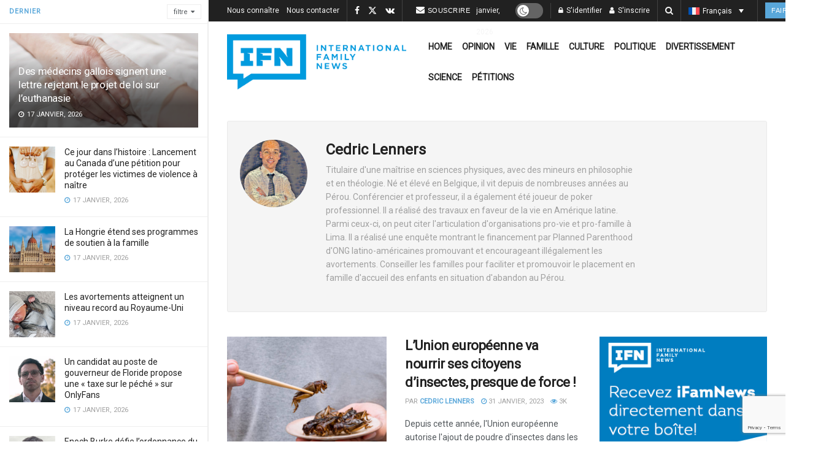

--- FILE ---
content_type: text/html; charset=utf-8
request_url: https://www.google.com/recaptcha/api2/anchor?ar=1&k=6LcK0aoiAAAAAFoZDga9epCusdq_b9pBBqZt0aT5&co=aHR0cHM6Ly9pZmFtbmV3cy5jb206NDQz&hl=en&v=PoyoqOPhxBO7pBk68S4YbpHZ&size=invisible&anchor-ms=20000&execute-ms=30000&cb=ct7vp36f118z
body_size: 48482
content:
<!DOCTYPE HTML><html dir="ltr" lang="en"><head><meta http-equiv="Content-Type" content="text/html; charset=UTF-8">
<meta http-equiv="X-UA-Compatible" content="IE=edge">
<title>reCAPTCHA</title>
<style type="text/css">
/* cyrillic-ext */
@font-face {
  font-family: 'Roboto';
  font-style: normal;
  font-weight: 400;
  font-stretch: 100%;
  src: url(//fonts.gstatic.com/s/roboto/v48/KFO7CnqEu92Fr1ME7kSn66aGLdTylUAMa3GUBHMdazTgWw.woff2) format('woff2');
  unicode-range: U+0460-052F, U+1C80-1C8A, U+20B4, U+2DE0-2DFF, U+A640-A69F, U+FE2E-FE2F;
}
/* cyrillic */
@font-face {
  font-family: 'Roboto';
  font-style: normal;
  font-weight: 400;
  font-stretch: 100%;
  src: url(//fonts.gstatic.com/s/roboto/v48/KFO7CnqEu92Fr1ME7kSn66aGLdTylUAMa3iUBHMdazTgWw.woff2) format('woff2');
  unicode-range: U+0301, U+0400-045F, U+0490-0491, U+04B0-04B1, U+2116;
}
/* greek-ext */
@font-face {
  font-family: 'Roboto';
  font-style: normal;
  font-weight: 400;
  font-stretch: 100%;
  src: url(//fonts.gstatic.com/s/roboto/v48/KFO7CnqEu92Fr1ME7kSn66aGLdTylUAMa3CUBHMdazTgWw.woff2) format('woff2');
  unicode-range: U+1F00-1FFF;
}
/* greek */
@font-face {
  font-family: 'Roboto';
  font-style: normal;
  font-weight: 400;
  font-stretch: 100%;
  src: url(//fonts.gstatic.com/s/roboto/v48/KFO7CnqEu92Fr1ME7kSn66aGLdTylUAMa3-UBHMdazTgWw.woff2) format('woff2');
  unicode-range: U+0370-0377, U+037A-037F, U+0384-038A, U+038C, U+038E-03A1, U+03A3-03FF;
}
/* math */
@font-face {
  font-family: 'Roboto';
  font-style: normal;
  font-weight: 400;
  font-stretch: 100%;
  src: url(//fonts.gstatic.com/s/roboto/v48/KFO7CnqEu92Fr1ME7kSn66aGLdTylUAMawCUBHMdazTgWw.woff2) format('woff2');
  unicode-range: U+0302-0303, U+0305, U+0307-0308, U+0310, U+0312, U+0315, U+031A, U+0326-0327, U+032C, U+032F-0330, U+0332-0333, U+0338, U+033A, U+0346, U+034D, U+0391-03A1, U+03A3-03A9, U+03B1-03C9, U+03D1, U+03D5-03D6, U+03F0-03F1, U+03F4-03F5, U+2016-2017, U+2034-2038, U+203C, U+2040, U+2043, U+2047, U+2050, U+2057, U+205F, U+2070-2071, U+2074-208E, U+2090-209C, U+20D0-20DC, U+20E1, U+20E5-20EF, U+2100-2112, U+2114-2115, U+2117-2121, U+2123-214F, U+2190, U+2192, U+2194-21AE, U+21B0-21E5, U+21F1-21F2, U+21F4-2211, U+2213-2214, U+2216-22FF, U+2308-230B, U+2310, U+2319, U+231C-2321, U+2336-237A, U+237C, U+2395, U+239B-23B7, U+23D0, U+23DC-23E1, U+2474-2475, U+25AF, U+25B3, U+25B7, U+25BD, U+25C1, U+25CA, U+25CC, U+25FB, U+266D-266F, U+27C0-27FF, U+2900-2AFF, U+2B0E-2B11, U+2B30-2B4C, U+2BFE, U+3030, U+FF5B, U+FF5D, U+1D400-1D7FF, U+1EE00-1EEFF;
}
/* symbols */
@font-face {
  font-family: 'Roboto';
  font-style: normal;
  font-weight: 400;
  font-stretch: 100%;
  src: url(//fonts.gstatic.com/s/roboto/v48/KFO7CnqEu92Fr1ME7kSn66aGLdTylUAMaxKUBHMdazTgWw.woff2) format('woff2');
  unicode-range: U+0001-000C, U+000E-001F, U+007F-009F, U+20DD-20E0, U+20E2-20E4, U+2150-218F, U+2190, U+2192, U+2194-2199, U+21AF, U+21E6-21F0, U+21F3, U+2218-2219, U+2299, U+22C4-22C6, U+2300-243F, U+2440-244A, U+2460-24FF, U+25A0-27BF, U+2800-28FF, U+2921-2922, U+2981, U+29BF, U+29EB, U+2B00-2BFF, U+4DC0-4DFF, U+FFF9-FFFB, U+10140-1018E, U+10190-1019C, U+101A0, U+101D0-101FD, U+102E0-102FB, U+10E60-10E7E, U+1D2C0-1D2D3, U+1D2E0-1D37F, U+1F000-1F0FF, U+1F100-1F1AD, U+1F1E6-1F1FF, U+1F30D-1F30F, U+1F315, U+1F31C, U+1F31E, U+1F320-1F32C, U+1F336, U+1F378, U+1F37D, U+1F382, U+1F393-1F39F, U+1F3A7-1F3A8, U+1F3AC-1F3AF, U+1F3C2, U+1F3C4-1F3C6, U+1F3CA-1F3CE, U+1F3D4-1F3E0, U+1F3ED, U+1F3F1-1F3F3, U+1F3F5-1F3F7, U+1F408, U+1F415, U+1F41F, U+1F426, U+1F43F, U+1F441-1F442, U+1F444, U+1F446-1F449, U+1F44C-1F44E, U+1F453, U+1F46A, U+1F47D, U+1F4A3, U+1F4B0, U+1F4B3, U+1F4B9, U+1F4BB, U+1F4BF, U+1F4C8-1F4CB, U+1F4D6, U+1F4DA, U+1F4DF, U+1F4E3-1F4E6, U+1F4EA-1F4ED, U+1F4F7, U+1F4F9-1F4FB, U+1F4FD-1F4FE, U+1F503, U+1F507-1F50B, U+1F50D, U+1F512-1F513, U+1F53E-1F54A, U+1F54F-1F5FA, U+1F610, U+1F650-1F67F, U+1F687, U+1F68D, U+1F691, U+1F694, U+1F698, U+1F6AD, U+1F6B2, U+1F6B9-1F6BA, U+1F6BC, U+1F6C6-1F6CF, U+1F6D3-1F6D7, U+1F6E0-1F6EA, U+1F6F0-1F6F3, U+1F6F7-1F6FC, U+1F700-1F7FF, U+1F800-1F80B, U+1F810-1F847, U+1F850-1F859, U+1F860-1F887, U+1F890-1F8AD, U+1F8B0-1F8BB, U+1F8C0-1F8C1, U+1F900-1F90B, U+1F93B, U+1F946, U+1F984, U+1F996, U+1F9E9, U+1FA00-1FA6F, U+1FA70-1FA7C, U+1FA80-1FA89, U+1FA8F-1FAC6, U+1FACE-1FADC, U+1FADF-1FAE9, U+1FAF0-1FAF8, U+1FB00-1FBFF;
}
/* vietnamese */
@font-face {
  font-family: 'Roboto';
  font-style: normal;
  font-weight: 400;
  font-stretch: 100%;
  src: url(//fonts.gstatic.com/s/roboto/v48/KFO7CnqEu92Fr1ME7kSn66aGLdTylUAMa3OUBHMdazTgWw.woff2) format('woff2');
  unicode-range: U+0102-0103, U+0110-0111, U+0128-0129, U+0168-0169, U+01A0-01A1, U+01AF-01B0, U+0300-0301, U+0303-0304, U+0308-0309, U+0323, U+0329, U+1EA0-1EF9, U+20AB;
}
/* latin-ext */
@font-face {
  font-family: 'Roboto';
  font-style: normal;
  font-weight: 400;
  font-stretch: 100%;
  src: url(//fonts.gstatic.com/s/roboto/v48/KFO7CnqEu92Fr1ME7kSn66aGLdTylUAMa3KUBHMdazTgWw.woff2) format('woff2');
  unicode-range: U+0100-02BA, U+02BD-02C5, U+02C7-02CC, U+02CE-02D7, U+02DD-02FF, U+0304, U+0308, U+0329, U+1D00-1DBF, U+1E00-1E9F, U+1EF2-1EFF, U+2020, U+20A0-20AB, U+20AD-20C0, U+2113, U+2C60-2C7F, U+A720-A7FF;
}
/* latin */
@font-face {
  font-family: 'Roboto';
  font-style: normal;
  font-weight: 400;
  font-stretch: 100%;
  src: url(//fonts.gstatic.com/s/roboto/v48/KFO7CnqEu92Fr1ME7kSn66aGLdTylUAMa3yUBHMdazQ.woff2) format('woff2');
  unicode-range: U+0000-00FF, U+0131, U+0152-0153, U+02BB-02BC, U+02C6, U+02DA, U+02DC, U+0304, U+0308, U+0329, U+2000-206F, U+20AC, U+2122, U+2191, U+2193, U+2212, U+2215, U+FEFF, U+FFFD;
}
/* cyrillic-ext */
@font-face {
  font-family: 'Roboto';
  font-style: normal;
  font-weight: 500;
  font-stretch: 100%;
  src: url(//fonts.gstatic.com/s/roboto/v48/KFO7CnqEu92Fr1ME7kSn66aGLdTylUAMa3GUBHMdazTgWw.woff2) format('woff2');
  unicode-range: U+0460-052F, U+1C80-1C8A, U+20B4, U+2DE0-2DFF, U+A640-A69F, U+FE2E-FE2F;
}
/* cyrillic */
@font-face {
  font-family: 'Roboto';
  font-style: normal;
  font-weight: 500;
  font-stretch: 100%;
  src: url(//fonts.gstatic.com/s/roboto/v48/KFO7CnqEu92Fr1ME7kSn66aGLdTylUAMa3iUBHMdazTgWw.woff2) format('woff2');
  unicode-range: U+0301, U+0400-045F, U+0490-0491, U+04B0-04B1, U+2116;
}
/* greek-ext */
@font-face {
  font-family: 'Roboto';
  font-style: normal;
  font-weight: 500;
  font-stretch: 100%;
  src: url(//fonts.gstatic.com/s/roboto/v48/KFO7CnqEu92Fr1ME7kSn66aGLdTylUAMa3CUBHMdazTgWw.woff2) format('woff2');
  unicode-range: U+1F00-1FFF;
}
/* greek */
@font-face {
  font-family: 'Roboto';
  font-style: normal;
  font-weight: 500;
  font-stretch: 100%;
  src: url(//fonts.gstatic.com/s/roboto/v48/KFO7CnqEu92Fr1ME7kSn66aGLdTylUAMa3-UBHMdazTgWw.woff2) format('woff2');
  unicode-range: U+0370-0377, U+037A-037F, U+0384-038A, U+038C, U+038E-03A1, U+03A3-03FF;
}
/* math */
@font-face {
  font-family: 'Roboto';
  font-style: normal;
  font-weight: 500;
  font-stretch: 100%;
  src: url(//fonts.gstatic.com/s/roboto/v48/KFO7CnqEu92Fr1ME7kSn66aGLdTylUAMawCUBHMdazTgWw.woff2) format('woff2');
  unicode-range: U+0302-0303, U+0305, U+0307-0308, U+0310, U+0312, U+0315, U+031A, U+0326-0327, U+032C, U+032F-0330, U+0332-0333, U+0338, U+033A, U+0346, U+034D, U+0391-03A1, U+03A3-03A9, U+03B1-03C9, U+03D1, U+03D5-03D6, U+03F0-03F1, U+03F4-03F5, U+2016-2017, U+2034-2038, U+203C, U+2040, U+2043, U+2047, U+2050, U+2057, U+205F, U+2070-2071, U+2074-208E, U+2090-209C, U+20D0-20DC, U+20E1, U+20E5-20EF, U+2100-2112, U+2114-2115, U+2117-2121, U+2123-214F, U+2190, U+2192, U+2194-21AE, U+21B0-21E5, U+21F1-21F2, U+21F4-2211, U+2213-2214, U+2216-22FF, U+2308-230B, U+2310, U+2319, U+231C-2321, U+2336-237A, U+237C, U+2395, U+239B-23B7, U+23D0, U+23DC-23E1, U+2474-2475, U+25AF, U+25B3, U+25B7, U+25BD, U+25C1, U+25CA, U+25CC, U+25FB, U+266D-266F, U+27C0-27FF, U+2900-2AFF, U+2B0E-2B11, U+2B30-2B4C, U+2BFE, U+3030, U+FF5B, U+FF5D, U+1D400-1D7FF, U+1EE00-1EEFF;
}
/* symbols */
@font-face {
  font-family: 'Roboto';
  font-style: normal;
  font-weight: 500;
  font-stretch: 100%;
  src: url(//fonts.gstatic.com/s/roboto/v48/KFO7CnqEu92Fr1ME7kSn66aGLdTylUAMaxKUBHMdazTgWw.woff2) format('woff2');
  unicode-range: U+0001-000C, U+000E-001F, U+007F-009F, U+20DD-20E0, U+20E2-20E4, U+2150-218F, U+2190, U+2192, U+2194-2199, U+21AF, U+21E6-21F0, U+21F3, U+2218-2219, U+2299, U+22C4-22C6, U+2300-243F, U+2440-244A, U+2460-24FF, U+25A0-27BF, U+2800-28FF, U+2921-2922, U+2981, U+29BF, U+29EB, U+2B00-2BFF, U+4DC0-4DFF, U+FFF9-FFFB, U+10140-1018E, U+10190-1019C, U+101A0, U+101D0-101FD, U+102E0-102FB, U+10E60-10E7E, U+1D2C0-1D2D3, U+1D2E0-1D37F, U+1F000-1F0FF, U+1F100-1F1AD, U+1F1E6-1F1FF, U+1F30D-1F30F, U+1F315, U+1F31C, U+1F31E, U+1F320-1F32C, U+1F336, U+1F378, U+1F37D, U+1F382, U+1F393-1F39F, U+1F3A7-1F3A8, U+1F3AC-1F3AF, U+1F3C2, U+1F3C4-1F3C6, U+1F3CA-1F3CE, U+1F3D4-1F3E0, U+1F3ED, U+1F3F1-1F3F3, U+1F3F5-1F3F7, U+1F408, U+1F415, U+1F41F, U+1F426, U+1F43F, U+1F441-1F442, U+1F444, U+1F446-1F449, U+1F44C-1F44E, U+1F453, U+1F46A, U+1F47D, U+1F4A3, U+1F4B0, U+1F4B3, U+1F4B9, U+1F4BB, U+1F4BF, U+1F4C8-1F4CB, U+1F4D6, U+1F4DA, U+1F4DF, U+1F4E3-1F4E6, U+1F4EA-1F4ED, U+1F4F7, U+1F4F9-1F4FB, U+1F4FD-1F4FE, U+1F503, U+1F507-1F50B, U+1F50D, U+1F512-1F513, U+1F53E-1F54A, U+1F54F-1F5FA, U+1F610, U+1F650-1F67F, U+1F687, U+1F68D, U+1F691, U+1F694, U+1F698, U+1F6AD, U+1F6B2, U+1F6B9-1F6BA, U+1F6BC, U+1F6C6-1F6CF, U+1F6D3-1F6D7, U+1F6E0-1F6EA, U+1F6F0-1F6F3, U+1F6F7-1F6FC, U+1F700-1F7FF, U+1F800-1F80B, U+1F810-1F847, U+1F850-1F859, U+1F860-1F887, U+1F890-1F8AD, U+1F8B0-1F8BB, U+1F8C0-1F8C1, U+1F900-1F90B, U+1F93B, U+1F946, U+1F984, U+1F996, U+1F9E9, U+1FA00-1FA6F, U+1FA70-1FA7C, U+1FA80-1FA89, U+1FA8F-1FAC6, U+1FACE-1FADC, U+1FADF-1FAE9, U+1FAF0-1FAF8, U+1FB00-1FBFF;
}
/* vietnamese */
@font-face {
  font-family: 'Roboto';
  font-style: normal;
  font-weight: 500;
  font-stretch: 100%;
  src: url(//fonts.gstatic.com/s/roboto/v48/KFO7CnqEu92Fr1ME7kSn66aGLdTylUAMa3OUBHMdazTgWw.woff2) format('woff2');
  unicode-range: U+0102-0103, U+0110-0111, U+0128-0129, U+0168-0169, U+01A0-01A1, U+01AF-01B0, U+0300-0301, U+0303-0304, U+0308-0309, U+0323, U+0329, U+1EA0-1EF9, U+20AB;
}
/* latin-ext */
@font-face {
  font-family: 'Roboto';
  font-style: normal;
  font-weight: 500;
  font-stretch: 100%;
  src: url(//fonts.gstatic.com/s/roboto/v48/KFO7CnqEu92Fr1ME7kSn66aGLdTylUAMa3KUBHMdazTgWw.woff2) format('woff2');
  unicode-range: U+0100-02BA, U+02BD-02C5, U+02C7-02CC, U+02CE-02D7, U+02DD-02FF, U+0304, U+0308, U+0329, U+1D00-1DBF, U+1E00-1E9F, U+1EF2-1EFF, U+2020, U+20A0-20AB, U+20AD-20C0, U+2113, U+2C60-2C7F, U+A720-A7FF;
}
/* latin */
@font-face {
  font-family: 'Roboto';
  font-style: normal;
  font-weight: 500;
  font-stretch: 100%;
  src: url(//fonts.gstatic.com/s/roboto/v48/KFO7CnqEu92Fr1ME7kSn66aGLdTylUAMa3yUBHMdazQ.woff2) format('woff2');
  unicode-range: U+0000-00FF, U+0131, U+0152-0153, U+02BB-02BC, U+02C6, U+02DA, U+02DC, U+0304, U+0308, U+0329, U+2000-206F, U+20AC, U+2122, U+2191, U+2193, U+2212, U+2215, U+FEFF, U+FFFD;
}
/* cyrillic-ext */
@font-face {
  font-family: 'Roboto';
  font-style: normal;
  font-weight: 900;
  font-stretch: 100%;
  src: url(//fonts.gstatic.com/s/roboto/v48/KFO7CnqEu92Fr1ME7kSn66aGLdTylUAMa3GUBHMdazTgWw.woff2) format('woff2');
  unicode-range: U+0460-052F, U+1C80-1C8A, U+20B4, U+2DE0-2DFF, U+A640-A69F, U+FE2E-FE2F;
}
/* cyrillic */
@font-face {
  font-family: 'Roboto';
  font-style: normal;
  font-weight: 900;
  font-stretch: 100%;
  src: url(//fonts.gstatic.com/s/roboto/v48/KFO7CnqEu92Fr1ME7kSn66aGLdTylUAMa3iUBHMdazTgWw.woff2) format('woff2');
  unicode-range: U+0301, U+0400-045F, U+0490-0491, U+04B0-04B1, U+2116;
}
/* greek-ext */
@font-face {
  font-family: 'Roboto';
  font-style: normal;
  font-weight: 900;
  font-stretch: 100%;
  src: url(//fonts.gstatic.com/s/roboto/v48/KFO7CnqEu92Fr1ME7kSn66aGLdTylUAMa3CUBHMdazTgWw.woff2) format('woff2');
  unicode-range: U+1F00-1FFF;
}
/* greek */
@font-face {
  font-family: 'Roboto';
  font-style: normal;
  font-weight: 900;
  font-stretch: 100%;
  src: url(//fonts.gstatic.com/s/roboto/v48/KFO7CnqEu92Fr1ME7kSn66aGLdTylUAMa3-UBHMdazTgWw.woff2) format('woff2');
  unicode-range: U+0370-0377, U+037A-037F, U+0384-038A, U+038C, U+038E-03A1, U+03A3-03FF;
}
/* math */
@font-face {
  font-family: 'Roboto';
  font-style: normal;
  font-weight: 900;
  font-stretch: 100%;
  src: url(//fonts.gstatic.com/s/roboto/v48/KFO7CnqEu92Fr1ME7kSn66aGLdTylUAMawCUBHMdazTgWw.woff2) format('woff2');
  unicode-range: U+0302-0303, U+0305, U+0307-0308, U+0310, U+0312, U+0315, U+031A, U+0326-0327, U+032C, U+032F-0330, U+0332-0333, U+0338, U+033A, U+0346, U+034D, U+0391-03A1, U+03A3-03A9, U+03B1-03C9, U+03D1, U+03D5-03D6, U+03F0-03F1, U+03F4-03F5, U+2016-2017, U+2034-2038, U+203C, U+2040, U+2043, U+2047, U+2050, U+2057, U+205F, U+2070-2071, U+2074-208E, U+2090-209C, U+20D0-20DC, U+20E1, U+20E5-20EF, U+2100-2112, U+2114-2115, U+2117-2121, U+2123-214F, U+2190, U+2192, U+2194-21AE, U+21B0-21E5, U+21F1-21F2, U+21F4-2211, U+2213-2214, U+2216-22FF, U+2308-230B, U+2310, U+2319, U+231C-2321, U+2336-237A, U+237C, U+2395, U+239B-23B7, U+23D0, U+23DC-23E1, U+2474-2475, U+25AF, U+25B3, U+25B7, U+25BD, U+25C1, U+25CA, U+25CC, U+25FB, U+266D-266F, U+27C0-27FF, U+2900-2AFF, U+2B0E-2B11, U+2B30-2B4C, U+2BFE, U+3030, U+FF5B, U+FF5D, U+1D400-1D7FF, U+1EE00-1EEFF;
}
/* symbols */
@font-face {
  font-family: 'Roboto';
  font-style: normal;
  font-weight: 900;
  font-stretch: 100%;
  src: url(//fonts.gstatic.com/s/roboto/v48/KFO7CnqEu92Fr1ME7kSn66aGLdTylUAMaxKUBHMdazTgWw.woff2) format('woff2');
  unicode-range: U+0001-000C, U+000E-001F, U+007F-009F, U+20DD-20E0, U+20E2-20E4, U+2150-218F, U+2190, U+2192, U+2194-2199, U+21AF, U+21E6-21F0, U+21F3, U+2218-2219, U+2299, U+22C4-22C6, U+2300-243F, U+2440-244A, U+2460-24FF, U+25A0-27BF, U+2800-28FF, U+2921-2922, U+2981, U+29BF, U+29EB, U+2B00-2BFF, U+4DC0-4DFF, U+FFF9-FFFB, U+10140-1018E, U+10190-1019C, U+101A0, U+101D0-101FD, U+102E0-102FB, U+10E60-10E7E, U+1D2C0-1D2D3, U+1D2E0-1D37F, U+1F000-1F0FF, U+1F100-1F1AD, U+1F1E6-1F1FF, U+1F30D-1F30F, U+1F315, U+1F31C, U+1F31E, U+1F320-1F32C, U+1F336, U+1F378, U+1F37D, U+1F382, U+1F393-1F39F, U+1F3A7-1F3A8, U+1F3AC-1F3AF, U+1F3C2, U+1F3C4-1F3C6, U+1F3CA-1F3CE, U+1F3D4-1F3E0, U+1F3ED, U+1F3F1-1F3F3, U+1F3F5-1F3F7, U+1F408, U+1F415, U+1F41F, U+1F426, U+1F43F, U+1F441-1F442, U+1F444, U+1F446-1F449, U+1F44C-1F44E, U+1F453, U+1F46A, U+1F47D, U+1F4A3, U+1F4B0, U+1F4B3, U+1F4B9, U+1F4BB, U+1F4BF, U+1F4C8-1F4CB, U+1F4D6, U+1F4DA, U+1F4DF, U+1F4E3-1F4E6, U+1F4EA-1F4ED, U+1F4F7, U+1F4F9-1F4FB, U+1F4FD-1F4FE, U+1F503, U+1F507-1F50B, U+1F50D, U+1F512-1F513, U+1F53E-1F54A, U+1F54F-1F5FA, U+1F610, U+1F650-1F67F, U+1F687, U+1F68D, U+1F691, U+1F694, U+1F698, U+1F6AD, U+1F6B2, U+1F6B9-1F6BA, U+1F6BC, U+1F6C6-1F6CF, U+1F6D3-1F6D7, U+1F6E0-1F6EA, U+1F6F0-1F6F3, U+1F6F7-1F6FC, U+1F700-1F7FF, U+1F800-1F80B, U+1F810-1F847, U+1F850-1F859, U+1F860-1F887, U+1F890-1F8AD, U+1F8B0-1F8BB, U+1F8C0-1F8C1, U+1F900-1F90B, U+1F93B, U+1F946, U+1F984, U+1F996, U+1F9E9, U+1FA00-1FA6F, U+1FA70-1FA7C, U+1FA80-1FA89, U+1FA8F-1FAC6, U+1FACE-1FADC, U+1FADF-1FAE9, U+1FAF0-1FAF8, U+1FB00-1FBFF;
}
/* vietnamese */
@font-face {
  font-family: 'Roboto';
  font-style: normal;
  font-weight: 900;
  font-stretch: 100%;
  src: url(//fonts.gstatic.com/s/roboto/v48/KFO7CnqEu92Fr1ME7kSn66aGLdTylUAMa3OUBHMdazTgWw.woff2) format('woff2');
  unicode-range: U+0102-0103, U+0110-0111, U+0128-0129, U+0168-0169, U+01A0-01A1, U+01AF-01B0, U+0300-0301, U+0303-0304, U+0308-0309, U+0323, U+0329, U+1EA0-1EF9, U+20AB;
}
/* latin-ext */
@font-face {
  font-family: 'Roboto';
  font-style: normal;
  font-weight: 900;
  font-stretch: 100%;
  src: url(//fonts.gstatic.com/s/roboto/v48/KFO7CnqEu92Fr1ME7kSn66aGLdTylUAMa3KUBHMdazTgWw.woff2) format('woff2');
  unicode-range: U+0100-02BA, U+02BD-02C5, U+02C7-02CC, U+02CE-02D7, U+02DD-02FF, U+0304, U+0308, U+0329, U+1D00-1DBF, U+1E00-1E9F, U+1EF2-1EFF, U+2020, U+20A0-20AB, U+20AD-20C0, U+2113, U+2C60-2C7F, U+A720-A7FF;
}
/* latin */
@font-face {
  font-family: 'Roboto';
  font-style: normal;
  font-weight: 900;
  font-stretch: 100%;
  src: url(//fonts.gstatic.com/s/roboto/v48/KFO7CnqEu92Fr1ME7kSn66aGLdTylUAMa3yUBHMdazQ.woff2) format('woff2');
  unicode-range: U+0000-00FF, U+0131, U+0152-0153, U+02BB-02BC, U+02C6, U+02DA, U+02DC, U+0304, U+0308, U+0329, U+2000-206F, U+20AC, U+2122, U+2191, U+2193, U+2212, U+2215, U+FEFF, U+FFFD;
}

</style>
<link rel="stylesheet" type="text/css" href="https://www.gstatic.com/recaptcha/releases/PoyoqOPhxBO7pBk68S4YbpHZ/styles__ltr.css">
<script nonce="81yTUfUiP2KTCigMs6juqQ" type="text/javascript">window['__recaptcha_api'] = 'https://www.google.com/recaptcha/api2/';</script>
<script type="text/javascript" src="https://www.gstatic.com/recaptcha/releases/PoyoqOPhxBO7pBk68S4YbpHZ/recaptcha__en.js" nonce="81yTUfUiP2KTCigMs6juqQ">
      
    </script></head>
<body><div id="rc-anchor-alert" class="rc-anchor-alert"></div>
<input type="hidden" id="recaptcha-token" value="[base64]">
<script type="text/javascript" nonce="81yTUfUiP2KTCigMs6juqQ">
      recaptcha.anchor.Main.init("[\x22ainput\x22,[\x22bgdata\x22,\x22\x22,\[base64]/[base64]/[base64]/[base64]/cjw8ejpyPj4+eil9Y2F0Y2gobCl7dGhyb3cgbDt9fSxIPWZ1bmN0aW9uKHcsdCx6KXtpZih3PT0xOTR8fHc9PTIwOCl0LnZbd10/dC52W3ddLmNvbmNhdCh6KTp0LnZbd109b2Yoeix0KTtlbHNle2lmKHQuYkImJnchPTMxNylyZXR1cm47dz09NjZ8fHc9PTEyMnx8dz09NDcwfHx3PT00NHx8dz09NDE2fHx3PT0zOTd8fHc9PTQyMXx8dz09Njh8fHc9PTcwfHx3PT0xODQ/[base64]/[base64]/[base64]/bmV3IGRbVl0oSlswXSk6cD09Mj9uZXcgZFtWXShKWzBdLEpbMV0pOnA9PTM/bmV3IGRbVl0oSlswXSxKWzFdLEpbMl0pOnA9PTQ/[base64]/[base64]/[base64]/[base64]\x22,\[base64]\\u003d\\u003d\x22,\x22wq7DnRPCqcKCGlXCqcKzJcOzw5LDisO/w67DmMKxwrXClERNwp8/L8KOw4wFwrlewrjCognDrMOebi7CksOla37DuMOwbXJCJMOIR8Kgwp/CvMOlw4rDm14cJFDDscKswp1ewovDlnzCk8Kuw6PDisOJwrM4w4jDmsKKSQHDlxhQLxXDuiJ9w75BNmDDlyvCrcKQXyHDtMKMwooHIRtZG8OYG8KXw43DmcKhwq3CpkUwSFLCgMOcJcKfwoZpX2LCjcKSwp/DoxEMWgjDrMOKSMKdwp7CmS9ewrtkwqrCoMOhT8Oyw5/CiX3CvSEPw5TDlgxDwrHDm8KvwrXCvsKOWsOVwqbClFTCo2nCgXF0w4jDqmrCvcK0DGYMZMO+w4DDlh5JJRHDuMOgDMKUwpjDszTDsMOTNcOED1hLVcOXdMOUfCcNUMOMIsKvwo/CmMKMwobDoxRIw4FJw7/DgsOrHMKPW8KgOcOeF8OeecKrw73DjGPCkmPDpkp+KcK3w5LCg8O2wpjDtcKgcsOJwqfDp0McOCrClhnDrwNHJsKmw4bDuSbDg2Y8J8O7wrtvwo1SQinCiX8pQ8KgwpPCm8Ouw4xua8KRO8KMw6x0wqEbwrHDgsK5wpMdTHHClcK4wpsowo0CO8OsesKhw5/DkR87Y8OwF8Kyw7zDt8O1VC9Rw7fDnQzDqivCjQNaIFMsGwjDn8O6PxoTwoXCk2nCm2jCu8KCwprDmcKJYy/CnDPCmiNhaU/[base64]/ChsOVwpbDu8Kxw5kcQMKZAMOzAMORRlQ0w6gBDi/CisKSw5gDw78LfQBvwpnDpxrDp8Ovw514wpBdUsOMLsKxwoo5w5YTwoPDlh3DlMKKPRtuwo3DohvCrXLChmTDnEzDuiDCh8O9wqVnTMOTXU1xO8KAbMKmAjpgHhrCgwnDqMOMw5TCiBZKwrwVc2Aww7YWwq5awp7CrnzCmVhHw4MOS1XChcKZw7/[base64]/CosKDwq0ZBSXCq8O+MEQISsKZwpQ9w7Ymwp/[base64]/[base64]/wp7CnibCvsOqL8O2Z8OCwp3CjhtDGQxHQjbCjV7DgyfDqGzDilMvZxMYdsKLLy7ChyfCq0nDvMKJw7fDr8OibsKHw6cOeMOsLsOEw5fCpj/[base64]/agMoNhjDgcO+JnlFw6nDhcO5w5nDpcOUw7pdw4DCkMOpw4HDvsO9IHFfw4FFPsKaw6nChwbDisOqw4wVwqJfN8O2I8K7TkLDjcKHwrnDvmMIQw8Uw7gbY8Kcw4fCoMOVWmdVw5lmGsOwSwHDv8KQwpJHDsOFW3/DtMK+LsK2CQoBYcKGNy0xPCEYwqLDkMO0AcO+woFcSSbCqkvCi8KRcywmwrUmMsOyAwvDicKbcyJtw6PDs8K/DGFeNMK7wpx5KyNiHcKiSlzCp0jDkikheWTCuDR8w6dzwr4JEgFTeVnDncOvwq1TQ8OOHS5mAcKIf2JhwqImwpfDlTdyVHTDhhzDgMKHD8KJwrnCoGJTQMOEwp54NMKaDwTDp3EeFHEQOUfCocKYw6vDh8Kvw4nCucOjBsK8dGYww5bCvTJnwr8+fcK/[base64]/Wy3Du8OHwrzDuHB0w77ClsOwwpbCsMOVY8KNHgpjBcKuwrt/GxDDpkPCr0HCrsO8L15lwqRAfzdfccKewo7CmMOsY2jCuwx2GyREan/ChnMGKWbDm1bDrUtcHELCl8OlwqLDrcK1woLChXRKw6XCpcKGwoABHMOoecKFw4ocw5JLw4rDrcODwodWGURdUMKKCyMcw78rwpdneAdrVRDCqFzDvMKVw61/Zmwiw5/[base64]/woLCihTDm8OsSMKqw7ldwodEwrDCv8Kyw7vDuHbDgcKnHsOyw6jDpsKofcK3w54Ew5o3w5dqFsKKwoBHwrM/XHfCrFrDosOVUsOSw7rDqU/[base64]/EnZUw6PDqsOSZSY7wpxMdXADFMKzQ8KowoxJcDDDusOETCfCtGJlcMO7IkfDj8OlG8KwSWB/QULDgsKRalJ7w57CvCHCv8OhLiXDosKaAGo2w5ZTwo0AwqoLw4ZhQ8OsMknDlMKYPsOZKGVewrPDngnClsK/[base64]/CuGzCqUtRwqrCkMOjw4x5wqgVE8OEV8Kdw4DCuxPDnFPDl3vDicOvdcOZUMKpIcKFG8OEw6p1w5nDvcKUw7TCr8Oww5jDtcOPbhstwqJbfcOrJCfDpsKaW3vDg3ojbsKxHcKcV8Khwp5Lw6Q6wplHw4BmR0YQT2jCsmEsw4DDlcKsTXPDjArDhMKHwpRswp/ChXLDj8OeTsKDJDdUG8OHVcO2AAXDsDnDmF5LOMKww57DvMOTwrbDgTPCq8Oww67Dlx/[base64]/CkcKOMx3CoMKwAGXDrsOSYTjCj3nCv2YgRsKkw5kKwrXDpQXCq8KIwoLDu8KnZcOZw6lzwoHDqsOpwr1Zw7vCjcKoZcKbw45PaMOyIj1cw6TCoMKPwooBP3nDrG/CuQwnJxFOw7TDhsOpwpHCkMOvTsKfw4XCiWt8CMO/wrxCwonDncK8AB/DvcKrw4rCqQM8w4XCvHJjwoc5B8Knw4MjHcOHf8KVKcOLB8OKw4fClC/Cs8OvDFcRIQHDu8OCUMK/[base64]/CokXDs8O3DXkKbhHCjGBCwotAwpczw63CvldcDcKOecO5J8Krwo4MY8OnwrzDosKLGRbDhcKfw6wAMcOBIGB7wqJeEsOkVh43RHkIwrwpSTkZUMOFacK2a8OFwqHDlcOPw5Rew702c8OXwo1qFlcBwoDDiUcDF8OdZVgqwp7CqMKQw65Hwo/CmcKyUMORw4bDgk/[base64]/Dl2/Drilcw5A1NMO3wq9/w6I5J8ORRhUJdElnY8OYWT0GVMOtwp4UfALChXLDvTdcWRwQwrbCssKETcOGw7Q+HsKmwosrdQ7CnkPCv251wodsw6PChEXChcKowrzDkwHCvGjCujUcEsOMfMKkw5crT3PDtcKYPMKbwr7CmREsw4nDp8K2eXZ5wps+d8KNw55dwo7DsSXDvG/DuHLDgScOw5xPESbCl2/Ch8KewptPURzDo8K/LDJcwqbDl8KqwofDqhptRsKDwoxzwqYAG8OmIsOIYcKVwo8MOMOuPMK0CcOYwpPCisOASxYcKWRzNydfwrllwoPDo8KvYcKETAvDg8KORW0WY8O0PMO8w5/CtsKaSgJSw6/CskvDq0HCucOGwqzCqQJZw4U7KzbCtUTDmsKQwoZyNzAEGRvDo3PCpwDCoMKndsKuwozCoTI6wrjCo8KaQcK0N8Kswo4ENMOyBnknLcOcwpJvAg1ANcOfw7NYEWVjw5vDmm4Ww4jDlsKkCsOYYXLDk0QRfzjDlhNRUsO/WMKFccOow4/[base64]/w7wzw692woLCssKoN8Klw58qw7YMfgvCmsO2bsKPwozCisOewqVBw47Ci8KxQUtKwpXDh8Ocw5xIw4/DocOww7Y1w57DqnHDoFkxPSdkwowDwqHChSjCsSbChT1EexR7e8OqMMKmwpvCjhPCtCjDm8OeIlQMbcOWRAVkwpUcZ0AHwrN/wrrDvcKow4rDtcOGDi1sw4nCgsONw4V4BcKFaArCpsOTw5MYwpQDESHDgsOUChB9LCPDmC7CowAcw4QjwocFHMO8woZwcsOpw5ABNMOxw4sTAn9JKypSwrDCmiQ9XFzCpScCL8KLdhNxBXx/IjRZIsKww73CtMKEw68uw54EccKhCsOWwqZ/w6HDhMOqOBwFOhzDqMOFw6xXT8OdwpHCimoOw5zCqUDCgsO0DsKlw785JV0fdT5Hwr8fYxDDtcOQBcOwVsOaS8KcwrzDmcOedV5WMj3CrcOOaVvCn3nDnSAZw7lZJMOIwp1/w6bCmlRSw5rDp8KEwq5JP8KRwoHDjHrDlMKYw5VMLAENwrDCq8Olw6PCtD91ZmkMP3bCp8Ktw7HCi8OywoEJw6Mqw57Dh8OMw7tQNR/[base64]/DmMOMR3rDvsOjAcOVwrU6woYoeznCg8KkwrXCn8O0w4fDqcK9w6rCuMKCw5zCnMOUTsKVZh7DrDHCj8OsRcK/wqsTfXRWUyHCpyp4eD7Clh15wrYgOGx9FMKvwqfDrcO/wrbDtEjDq2fCgmJOdMOLZ8K2woBTP2rCm1BRw6VnwoPCtBxhwqXCkTXDsHwaGQvDoTnDoTN5w4MfeMKRL8KADXbDusOVwrHCnsKEwoHDocOwH8K/O8Kdw55owpfDmMOFwr8Bw6LCscKkBEjDtg8XwqHCjAjCi17Dl8KIwq0YwoLChEbCrAl9LcK2w5fCm8OpEgbClsOKwroNwojCpTPCncKEU8OzwqrCgsKxwpYsAcOSHMKLw7LCoDfDtcOkwrHDsRPDhjInIsO/bcKsBMKPw4YLw7LDty0CS8Oww5fCuwooM8OUw5fDgMKFCsOAw6HDnMOkw44oa3VYwqctJcKfw7/DkUMbwp7DlhfCkx/Dt8K1w4E0M8K2woUTERNGw5rCtHZmDmgQWMK6QMOcayjCi3XCulccBwQ6wqjChmIRMsKEEsOMaiTCknVRM8OKw6siH8K4wp58AMOswrHClTdQRVlFQS1cPMOfw4jDisKiG8Kpw58Ww6nCmhbCoSRSw5fCi1rCkcKfwocEwp/Dm03Ct25+wpQ4w6bDkAAxwpc9w6XDilPDrBgIKT9UFBZZwpfDkMOmJsKuVAYjXcOPwp/CrMOAw5PCmsO+wrJyOzfCnmIiw5IEGsKcwrXDkBHDsMOiwroQwpLCjMKrdkDCuMKow7fCuTkmEljCr8OvwqdJMGJEYcOjw6DCkMOBOFQrwrzCm8Orw7XCsMK0woUwW8O6Z8OowoNIw7/[base64]/Dmlphwr3ChMKGw5wIRw/DiUknw74qw6TCqX5zBMK0NhUkwoYnKsOTw6FLw73CjkoNwpLDr8O8PRDDnQ3DnXJMwoNgLMK+w6hEwrjCo8OLwpPChARLPMKudcKhaC3CvlHCocKAw7lmHsOlw4cBFsOGw5Fmw78FfcKRBX7DrWDCmMKZFAk/w602Gw7CmyZqwozCsMOtQ8KNZ8OxLsKcw6zCsMOLw4Jow5NQHAnDkmklfF9UwqB5VcK+w5gAwpPDqBVdCcOOIzhBZ8KCwq7CsxliwqtnF1LDhxbCkSPChEjDhsOMcMKBwr96C2FDwoNjw6Z+w4d8VA3Dv8OGUAXCjBxsMMK5w5/ClwFec13DkSjCq8KgwqguwpYsLDFhU8Krwp1Hw5VWw558VRYYRMKwwr0Sw6nDnsOrcsOSX30kf8KvLU54cjvCksOIMcOVQsOeccOawr/[base64]/[base64]/Ds8OnBBl+X8KCQcKnw7xnw6jDvMODw5dNPQsuIVVTBsOKc8OuWMOEATrDrGXDlFTCn31KChEAwrRiMD7DsGU8JMKJwo8pM8Kwwo5qwrlxw7/CuMO9wqDCjxDDl0jCvR4lw65UwpXCucOuwpHClj0ewoXDnEjCpsOWw643wrPCnnrCtA8WXm0eCD/CjMK3wq5fwp/CgRXDucODwoEDw5bDlMKKG8ODKcOgNAfCjy5/[base64]/w5NWZ8K2w7QuNMOpw4BOw6NWO1/DrsKcXsOHVsOYwqLCq8OawqFpWXE/[base64]/Dp0nClcKZw5zDuA0zcMO6w4PDt8O+ZcOxw7BYwonDq8KKZsKKZsKMw7fDicOLEHQzwp49K8KfE8OTw43DusK+STN7TsOXZ8KpwrhVwr/[base64]/DgMKFesKBcMKgwo0hfh4FCMOIcVJrwrZBNhM3wocowoRSZz8DFV1ZwpTDuAbDvSvDlsOhw6ljwprCsw/CmcOGbXPCpkt7wq/DvSBpcW7DnDZqwr3Ds3kXwqHCgMObwpbDljrCpzfCpXpmZgcwwo3CqiIbwrbCnsO6wo/DrV85wpIcFBbCvjpJwqbCs8OCJCrCt8OEZBTCpzrCgcOuwr7ClMK+wqzCu8OoZW/[base64]/VMKpKMOWZMOoS3fCjRDCqirDszYyfmkfek4gw7Amw7zCjAvCh8KPQW8lfyDDscKMw5IMw4dGYwzCisOzwr3DpcKFw7XChSvDscOww6YmwrTCuMKZw6BwBwHDisKWZMKHMMK/UcKXOMKYUcKBWStRPhrCo2HCssK1TCDChcKkw67CvMOFwqXCpFnCkhkew5/[base64]/DscOnwp5zwqnDq8OhCMOpwocwwoDCqFFMwqDDnAHCuVN8w5tIw6VBfcKIdcOMfcK9wpF5wpbCjANgwrjDg0dIw78Fw7hvA8Ogw6kvP8KlL8ODwpNpMsKbLGbCtVnCv8KmwopmMcODw5rCmGXDvMK3LsO2GsKYwowdIQULwqdAwrjCjcOMwq9Qwrd/MkRfAE3CqcOyZ8Kbw6DDqsKGw5lrw7gCMMKQRFzCmsKqwpzCscOcwr5CEcKPczXCjcKLwp7Cun5mPcK2FAbDlCPCtcOeLkgUw7hiTsOuwo/CiFhpIShxwo/CulDDjMKhw7nCkhXCuMKeBRvDqng2w5Yew5jChk/[base64]/DtXzDocO2wpXDjy7CssODJUfDg8KIaxTDpcO5w6RDWsKPw7HCkGPDgMOnFMKsXsOSwr3DrRHClMKQbsOTw6/DiCV6w6JzUsO1wrvDnnghwrB8wojCsV3CtnwKw5rDlEjDnwAXMcKuPTPChnV+IsKiEXsbKsKrPsKlZQvCpz7Dj8KEZ0F9w7dAw6IGGMK5w6HCqcKCUSHCv8OUw60Ew7YlwplhZhrCtsKmwoElwr/[base64]/[base64]/[base64]/DrsO3wohIMDA+w7wFwrXCnMOxwpTDqcKVwqswGsOzwpJdwqvDpcKtCsKmwpFcQVDCjU/Cq8O7wpnCvApJwoxBb8OmwoPDvMK3d8OKw613w6/CpAIxAzIeIlc1I1/[base64]/XFzDhVMewozCmS4Aw4XDmC7CqMK+f8Kcw5sIw5dQwoNCwr1/woQYw43CsjdDPcOMdcO3CQ3CgknCsTglCxI5wq0Ew6U0w6Z3w6Rbw6jCqMKQUMK+wqvCkhxUw70nwpTCnTohwpVFwqnCrMO2Hw3CrhBUMsO4wrB6w4s4w7zCrFfDk8KCw5cfGm5XwpgRw4VYw4oCBmN0wrHDtsKPDcOkw6zCsGE/wqw/[base64]/DuMOXw7XCucOYT8OtJUEJwrBleCvCr8OsQmnChMOqPMKlWSrCssKDK1cjBsO7bELCu8ORaMKzwoDCgTgUwr/Dk18DBMK6GcK4eQQmwrbChG1Fw50HSzN2NCUVBsKxQQAUw5gSw7vChUkxYwrCrWHCisKjJAcRw6x+w7deasOUPxBRw57DjsK/w6Mzw4/DtGTDoMO2EDE7UC8uw5UkVMK+w6XDkSc2w7/CuTkZeCLCgcOGw6vCosOCwpkQwrfDiAxhwoXDpsOoBsK9w5APwqfDkyvDuMOJJHteGMKJw4U3RnRDw7cMI0dGMsK9JcK0w57DjcK1FRIkOyw2P8KWwplOwrd/GTvCjQUpw4bDqE4Rw6UAw7fCqUIBYWTCh8ODwp9pMcOxw4bDrnfDhMOiwrbDosO5G8OVw67Csx0TwrxDfMKWw6TDmsKQMX8dw4HDh13DhMOrHxPCj8OtwovDk8KdwrHDgxLCmMKCw77CpjcgOEkCeAdhEMK1NEUZTSZaMijCnC/DmABaw4/DmAMYHcOgwpoxwpXCqF/DrV7DocK/[base64]/DlsOvcx3CsBxOwrgkw7YVwr/ClQkmUGrDo8Ohwqcvwp3DvcKBw7dgcVBNw4rDl8KxwpbDl8K0wooKYMKrw6jDt8Opb8OQKcOmJTRRCMOXw4/[base64]/w4cIwppiecODw63CkAAqw71Df3VFwotMABBjRkBqwpJZU8KFGMKECWxXVcKjdW3Ci3jCkwjCjsKwwqjCpMK+wpx/wrwSS8OqTMOYTHc/w54Dw7h9ETvCscOVd0YgworDj1nDryDCpV7CmC7DlcO/w4dWw7Jbw5Z/TDrDt1bCgxTCp8OTSi1ERsOwRU8EYHnDuXoAGwTCmF5iXsOpwqktWSELdG3Dt8K1BWBEwozDkxHDssKww7ozCEnDgcKLG3PDlmUoD8OEFV8Vw4DDlUzDo8Kzw48Lw6MSP8O8fH/[base64]/wrAAWVbCrDXDk1/[base64]/CvsO3RQLDhcO+bno0Wy0jw7IbCkIHBsOQXU9KClIiLw5PE8OgGMKrJcKDNsKSwp47C8OGP8KyeEHDjMOUIg3ChRPDr8ORdsOPT058dsKMMyTCi8OCfcObw5h6YMOiN3vCt3k/RMKTwqjDvHHDtcK6FAReAxrCj2gMw4g1Z8Opw7HDpAYrwoVewpjCjAbCkVfCv3DDjcKGwoJgPsKkGsOhw79wwp/DgjHDg8K6w6DDn8KAIMKaWsO4HTESwr3CsCDCgxHDi299w4NFw77CvMOOw7V+NMKUUcO1w4LDoMKsJsK1wpHCqmDCgQPCij7Cg3VTw5FrecKIw5NuQUp2w6HDqURRZD/Dj3LCo8OvaR5Fw7jChB7DsyIfw45dwpnCs8OfwpdmfsKgH8KfQcOTw4stwrbDgzAQI8KMP8Ksw43Cq8KJwo7DoMKoQcKuw43Co8Oow4zCrMKuw6UfwpNbECUtJMK4w5zDnsKvB09aIQIZw4UlATrCtsKFAcOaw4PDmcOYw6bDvsK9B8OiKTXDlsKnM8OIQx/DisKTwqF5wpDDh8KJw6jDngnChHPDjsKlGSDDjEfDtFBgwonDpsOqw6NqwpzCu8KlLMKSwonCvcKHwrdWVMKjw4DDiQDDnknDuzzCnDPDrsOhb8K1wq/DrsOlwofDrsOxw4PDqWnChMKODcOqc1zCscO4KcOGw6oUHE1yIcOkUcKGXBUbVVrDgsKEwq/[base64]/[base64]/[base64]/DhXvDkwzDqgsUTmrDicKIw6HDhcKLw47CmUQpe3LCiAB7UcK1wqHCj8K2woPCuVnDsBcYdlkJMFN2XFTDm3/ClsKDwofCi8KmCMONwofDosOdWGTDkHfClGPDksOUAcKfworDvcK6w7XDo8KmGihMwqJOwojDp0hfwpvCmcOQw4EWw4JKwpHCjsKEe2PDk13DusOVwqNyw6oLQcKHwoPCsRXDs8Obw57DqcO7dkTDqMOVw7DDlwzCqcKdWEvCjmokwpPCpMOJwrgcHcO/[base64]/DvMOZCgtZLkfDjsO0w57Ck3HCt8O7ZsKIJcO5dR3CqMK5QcOYCcKEWybDphQ/REXCoMOfPsKGw5XDm8KlEMKVw5kWw50dwr/DlTN/YQnDlm/CrxlALsO7J8KNZ8O4CcKcFsO4wp13w47DuRLCsMOpHcO7wqTClS7Cv8Ogw45TTGYBwpoUwpDCr17CngHDoBAPZ8O1R8OYw6xWIcKLw55jFk7DgVA1wofDohLCjUBQE0vDpMKCAMKiNsOxw5hBw4QpIsKBB2lbwp/[base64]/Cr8OMwp5VAMO+w6HCkTUHwpPDg8Orw4fDiMO0wqxOw6HDimfDgyXCq8Knwq/CsMO/[base64]/[base64]/DnBQOwoXCgjBWwrHDvREFccKcUsO+MG3Cq8OeworDgg7DviIPK8O8woDDn8OeKxTDlMKRPcOxw40nZXLDuHEww6TCq2oyw6BCwod+wpnCncKXwqbCgw4RwqrDqXtUKMKJI1AiacOxWkNHw5tDw6cGdmjDpWPCocKzw4dVwqzDusOrw6ZgwrNvw4JQwpTCp8O2UcK/[base64]/[base64]/CtcOmdMKhO2DDtMKrGk/CuCp6OyxOYMKDwq3CjsKfwpvDlAoxNcKCJFbCkk8OwrJswrvCicKfCxBpNcKUZ8OteBfDoSrDmsO3OkhtZV4FwrPDlUTDrl3CohDDvMOmP8KlVsKnwq7CvMOQPDttwp/Cs8O6CwtAw47DrMOXwrfDk8OCZcOiTXgSw4s0wqsdwqnDn8OVwo4tPXfDq8Kqw6slbmkrw4I/I8KPOzvDn2oEdF54w7RKUMODWMKZw6cGw4J6KcK0XDRtwrwnwqvDpMKxRUlOw43CnsKJwpTDksO4AHTCpVYww4/CizkHWsO8EVgvbETCnAfCixt/w5M1IAZcwrV0TMOEVjlUw6HDsyzCpsOrw4JmwpPDqcOewqDCgSQbO8KbwrHCoMK/UcKKeADClSvDqWvDosO/dMK1wrgwwrXDtEExwrZtwq/CmGcDw6zDiETDrMKOwp7Dr8K/NcKiW2BVw5jDoDsoLcKTwpE6wrtSw5sRHwsuXcKbw4FWIANAw41Uw6TDlGx3XsK0e1coAnfCmXPCpiF/wpMmw4vDkMOCF8KEfFlld8KiEsOdwqQPwp04BzvDpD57I8K1XXvCix7Dm8Oww7IbEcK1Z8Orwq5kwqtUw4bDjDZbw5YIw6tZcMO+D3krw4zCjMKtFUvDqcKmw60rwrBAwphCeUHDjy/Du1XDhFg5JQ1TdsKREsOCw6QKJTvDksKRw6DChsKGMkfDj3PCq8O/FsONElTCgcOmw60Ww6cmwonDnXMEwpHCnU7CpMKCwoU0REN6w7A3wq/DjcOKXg7DlC/Cv8KvRMOqakYJwoPDvznChAwBYcO0w7sObMOnJ3BcwpJPXMOGU8Ooc8OdVhEiwqwYw7bDl8Oowp3DksOmwpNGwoPCsMKkQsOQOsOGK2TCjFHDjmPDik8uwpLDt8O8w6Qtwo/Cp8KqAMOPw7Fww6vDlMKMwq7DmMKiwrDDvFDCjAzDt2NIBMOFFcOWViFRwpdwwoVgwr3DicOkHW7DnmxlCMKlGRjDsTIlKMO/wp3CrsOJwp/CtsOdIU/[base64]/[base64]/CjEcOPMOgJX7Ck1IAwqfDoAvCrWhuV8Ktw4pRw7fDpGw+MyXDk8O1w481E8OBw6PDr8OJC8Otwr4rIgzCu2/[base64]/DssOeXzbDn8OsQcOxwpEhQsOncUFUfRTDqsK1X8KOwqDDg8ONTnfCpx/DuU/CryJ4ScOlM8Ohwr/CnMOswpFDwox6Sl55DsOOwps/B8OBVFDCjcKQcxHDjTM8B21gGA/CuMKKwqp8VgzCncORTUjDsVzChsORw6AmKsOdwo7DgMK+SMOoRn7DjcOPw4AowoPCusK7w6zDvGTChV4Nw48Wwo4Rw4vCn8KBwozDscOaU8KTMcOww65LwqXCrcKwwqNzwr/CkgNLYcKqBcKANk7Cq8KITHfCusK6wpQsw4IpwpAUP8OwN8Kgw4kUwo3CqlzDlMK0w4rCl8OlDAYRw68LQMKjJMKNesKMQMK5QQXDtEADwq/Dr8KawoHCilQ7T8K9exsuZsOlwr11wr48aHDDnQEGw79Yw43ClsKww7QoDMODw77DjcKsCFvCpMO8w5hJwpgNw5lBOMO3w7tTw4UsOlzDj0rCkMKew4Ilw6cgwpPDnMKDC8KZDDfDnsKMRcOQPzrDicKtLATCpXEFZUDDsC/[base64]/ChsOZFXETdcKPOsOBw53CosKMf8OPw4Q4a8OPwrDDujcEbMK5c8K0GsOmE8O8KTbDqcKObHU/ZANMwrEVKTFge8KjwrJAUDBsw7kOw53CvwrDi192woA/[base64]/[base64]/PMKmwpHCvMKCNcK1XMO7QzrCn8OFOX3Ck8ODIRtBw4gcUgwswqhHwqQEJMO9wrk+w5PDkMO2wpMgHGfCr1dxOXXDvh/[base64]/wpREw7tGGETClk/CgsKkwqk2w49Zw63CvGofwpXCqwLDo8K+wp7CuVjDhQDCqsOPNWFHC8Onw5N/wqzCp8Ogw4w1wrxCw5sMcMOvwrXDkMKFF3zDk8OiwrI1wpvDvxsuw4/Du8OjCksmRzvClBhKSMOXd3vDusKSwoDCozDDgcO0worCl8K6wr5CaMKsS8K4HsOhwo7Dv0w4wpphwrvDt0Y9F8KCX8KHYy7CrWECNMK5wqLDmcKxMigIL2HCm1zChHzCtDkJbsOWG8OjRWfCuF/DuCDDgyPDu8OqbcOUwonCvMOgw7VbPyTCjMODD8O7wonCvsK/J8KCQChNfXfDlMOqDcObWk8ww5wkw6zCrxYlw5TDrsKewpMkw4gAfGcRIllOwqJBwrnCr2ZxYcKiw4fCgiwIfgPDpy93JMKXcsObUyLDlsOUwrxNLcKtAhRCw4kfw7nDk8OyKSHDhG/DrcOUAmosw7bCisOFw7vCiMO8wp3Cn1kywq3CqyTCpcOvNCReXwVTwpXDk8OAwpfCncK6w60md0RXU1lMwrPCvk/DjnbCgsOnw5nDusO0SnrDvk3ChcOWw67DkMKTwoMGLz7ChDopASTCucO7RW7Cp3nDnMO9wpXCghQkb201w7vDt3XDhSZNPwhhw7TDtjBHeTl9MsKlTMKQIwXCisOZY8OHwrF6VVBIwqXChsOUIcKjWCMJHsOJw7/CsxDDuXYwwqHDh8O0wpnCs8O5w6zDqcK8wq8Kwo/Cj8KHDcKZwpLCsyVVwoQAb03CjMKUw5PDlcKkJMOuckjDt8OQQRvCvGrDh8KEw4YbHMKYw5jDtkfDhMKDe0MAEsKuW8KqwrXCqsKYw6YmwrTDpjMCw47DqcOSw6tqSsOga8KfVEjCrcO5BMKbwoskPxwva8OWwoFew7heW8KFKsK9wrLClVDCo8O2BcOOZm/Dp8K+acKjLcO9w4xPwrPCjcOcRCYCRMOsUjVSw6Bxw4xYeSkcacOgRUNvRcKvKgLDpnzCo8KQw7A4w7PDgMOYw63CrsKGIHsuwqheN8KMDjvDu8Kgwrl1Ih9Nwq/CgxfCvwAbKcOfwpNRw7lIQ8O9b8O/wpvDkWg2axdpU3PDgFHCpnbCr8KdwrjDhMKIOcKNAF9kwpnDnSk0K8Ohw6PCtn93M0HCvlNrwq9yVcKXFBrDjsKrCsK+c2Rfbw1HMsOBIRbCucKyw4EwF1gYwpDCt0BcwrPCsMOZV2cfbxlbwpNswqjCssOdw6LCojfDmMOuIMO3wpPCpQPDknvDgwdlQMO/V2jDrcKgdMOhwq4Iw6fCjgfChcO4woZEw7g/wqjDmkAnUsK0JVscwphow4gAwoPCviIATcK7wr9WwonDhcOpwoTCkC04B3bDicKNwrJ8w67Cjw95c8OWOcKuw7h1w6EAVyrDpMK9wqjDpidgw5/CmmIsw6rDlxAfwqbDnmINwpF+FxfCslnDjsKiwo3ChsOEwrNWw5rCp8KQUVXDiMKSdMK/wrdWwrEvw5rCqBsVw6IDwovDsXAWw6/DosOuwpJFSgXDuX8PwpTCtUbDiGLCucORHMKZXcKmwo7DocKXwqPCjMKJAMKEwr/[base64]/CisOYSmtgwrllw7vCoHtCw5Z6FiRvw5Ugw4fCk8OxN0RtHw7DrMOMw6duX8KnwpXDjcOvEMOiPsOyLMKcIS7Cm8KXwrXDl8OhB0wPYX/ConMiwqfDqA7ClcOTbMOSK8ONfkkQBsKIwrLCjsORwrRTIsO4YsKGZ8OJD8KSw7Zqw7IIw5XColMSwp7DoDp0wpvChBpHw47Dlk9RdX1ySsKQw5EbH8OODcOnaMKcLcOaV3MLw5V5LDnCksO8wqLDpWbCsE46wrhGP8OXCMKNwoLDmkZpesKLw6XCnD52w5/Cp8OkwpIww4vDj8K1WSzCmMOlF34+w5rCs8KEw44/wowywozDhwF8wqDDo1xhw6rCusOLJMK8wrgAcMKFwppTw5Ugw4DDmMOcw4xvIsO9w67ClcKow4Mtwr/CqsO+wp/[base64]/[base64]/DjcKUwpLDrkk/w5pzKy7CjMKXVSPDj8OrwrRKNsOywprDkQZkf8O2Om/[base64]/CpsONL0bDr8OuDy7DvMO6w73CmW/DusOSBQ3CmMOIesKkw5bDlQDDmwdbw4Y/BkjCp8OoC8KNZMO3Z8OfXsO7wq4gf3bCkxnDj8KpFMKQw5DDty/Clk0Ow5/[base64]/[base64]/Dv8K3OCjDkgjCi1xpR8OTXD/Ds8OUw50iwojDt2YXI28MG8Oewrs+ZMKtwrU8XV7CpsKHbUzDlsOYw5gKw6XDocKAwqlKexZ1w4vCnhF3w7NEYXcRw5jDsMKcw4/Dl8Ktwrgtwq3ClDIHworCn8KLMcOdw7h6NsOeABnDukjCvMKrw4DCk19bQcOtw6BTT0Y8ZTzCrcOKVDHDkMKswoBSw5oUa0fDgRYFwo/DtMKUw6nCgsKKw6lYQUYHMxw6eR3DpcOxWUdlw6TCnxrCjH47wo4LwoI7wpPCo8O7woQxw7nCu8KWwq3CpD7Duj7DthRvwqh8E0vCucOow6LDssKfwoLCp8K7a8KFX8Oww4rCs2jDisKTw5lgw7zCgnNtw63Cp8KPARNbwoLCki3DsV/CoMOzwrnCgWsVwqAPwpXCrcORL8KUN8KISVxJeDsZU8K7wrVBw7NYfXQ5E8OSaX9TARfDgGR7T8O5ck8nBsKtDUPCn3DDmCQ7w4ppw5fCjcOnw7FUwr7DsDYxEBMjwr/[base64]/w608ZcKraRXDpcK5CsOfNl7Dn2o7wpV0GiTCvsKuwqXCk8Ouw5DDicK2aGJgw5/DiMOow4ckQSDDmMO0QnvDicOAe0HDmMOFw6pUY8OFd8KNwps+FnnDssKjw47Dji3CkcK8w4fCi3TDksK6woY1dAIxX3U0woDCqMOiSwjDqVBHVcOuwq1Fw40Pwr1xAWjDiMOfRAPCgcKpCMKww43DmQo/w4TDvSg4wqA0wojDkFTDh8ONwo14GMKJwpzDu8OIw53Cs8K3wqVzM1/DkHNWacOew6fCpcK6w4/Dp8KGw5DCq8KRKsOiaBHCtMOmwoAhBRxQPsOVGV/Co8ODw5HCr8OlLMKfwqXDinHDlsKbwq3Dg0Jjw6TCnsKpHsKBLsOEcCBsCsKHdj99AjrCok1dw4BAZS15EsKSw6PDpX3Dg3jCisOtIMOqN8O2wp/CmMKZwqvCggsjw7xzw7MSEUosw6DCv8KGAGkscsO5w55XG8KLwrDCtCLDusKHF8KrWMOjTcORecOfw55Vwp5Mw48Nw4oZwrJRWTrDn03Cr1pcw4gNw74GOH7CscOzw4DChcOEDU3DnUHCksKiwrbCu3VpwrDDmcKyE8K9V8Ocwq7DiUVWwq/ChBTDscOQwrjCrsK/AMOnH1oJw5LCnSZew50Rw7JRKVcbanHDi8K2wo9TbGtdw6HCvFLDsS7DpUsda3MZKxYVw5NPw4HDrcKIwpjCp8K0fMOww4IbwqFcwoYfwq7DrMOqwpPDoMKML8KWIXg0UXYKdMObw4dZw7otwpcXwpvCjCEAPHtSdcKrX8KrcnzCrMOWOko+wpbCtcKWwrbDgXTCn2/DmcONwrfCuMOGw4Ubwo7CjMOLwo/CvlhNacKqw7XDtcKPw6V3f8Onw7fDhsOuwo4cU8OQBB7DtFdjw7nCqMO/OUXDp359w6JrY35DeUPCjcOaQR0sw69xwpA2Ny9zf0svw47DtcKDwrpBwpMnLUgGf8K9KjtJMcKhwr/CjMK+YMOYW8Ozw5jCmMKHOcKBNsO9w4lRwpYywp/CmsKDwrs4wpxKw6HDm8KBB8OaWsK7e2jCl8Kjw4wcV0LCjsOdQ2jDqR/[base64]/CiUQuw4HDlzE0MArDgQPCoMKJbMKTwo0yTB7DmMKlGjA9w7TCocOOw7LCgsKWRsOYwoFIPm/Ct8OzTmw6w4nCil3CkMKcw7PDpGnDqTs\\u003d\x22],null,[\x22conf\x22,null,\x226LcK0aoiAAAAAFoZDga9epCusdq_b9pBBqZt0aT5\x22,0,null,null,null,0,[21,125,63,73,95,87,41,43,42,83,102,105,109,121],[1017145,101],0,null,null,null,null,0,null,0,null,700,1,null,0,\[base64]/76lBhnEnQkZnOKMAhk\\u003d\x22,0,0,null,null,1,null,0,1,null,null,null,0],\x22https://ifamnews.com:443\x22,null,[3,1,1],null,null,null,1,3600,[\x22https://www.google.com/intl/en/policies/privacy/\x22,\x22https://www.google.com/intl/en/policies/terms/\x22],\x22U69zJaezcL3YKNFAnUttS12ogykdRkacK2CFwKn8GIQ\\u003d\x22,1,0,null,1,1768897104926,0,0,[106,198,169,85,178],null,[7,156],\x22RC-1O7cDBqfv7tn0A\x22,null,null,null,null,null,\x220dAFcWeA4d90tzpRS-uimoxDlN81Ku0BI8pywVLzL3s9PhOkHqDaqQesBG08eBapKPPScbZvpzzg1AGAS9SaxVdldHeiNjKIVbCg\x22,1768979904985]");
    </script></body></html>